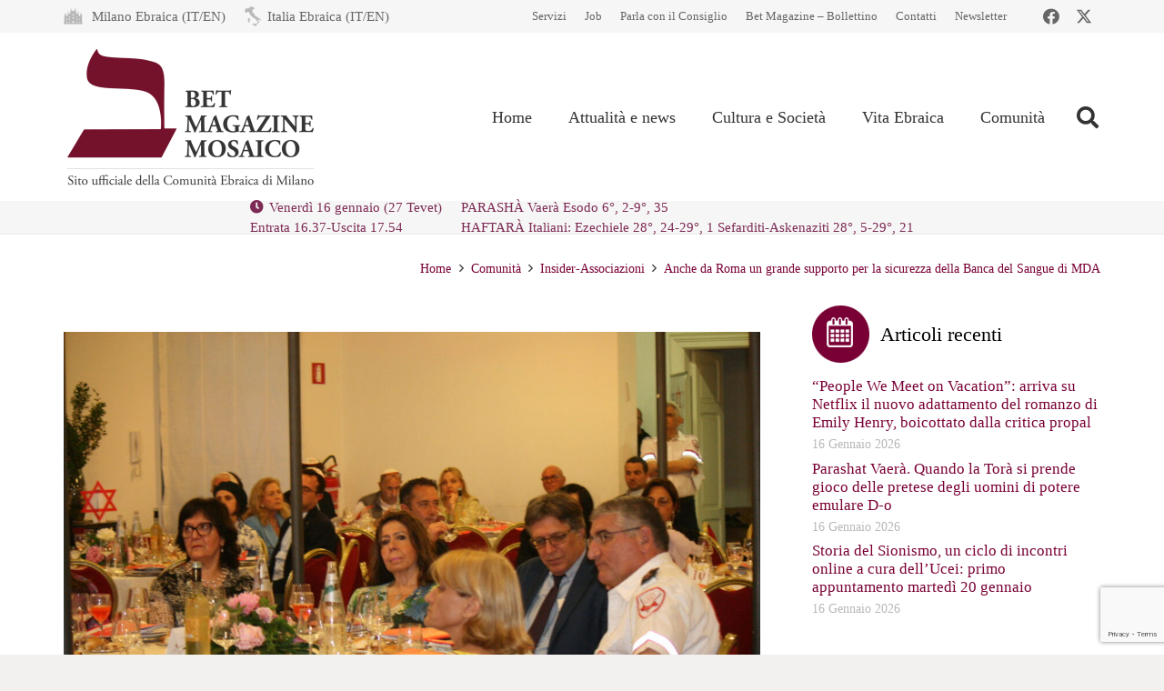

--- FILE ---
content_type: text/html; charset=utf-8
request_url: https://www.google.com/recaptcha/api2/anchor?ar=1&k=6LfYX8cUAAAAALOBOv84vkkasMl-vynBKHhL749Q&co=aHR0cHM6Ly93d3cubW9zYWljby1jZW0uaXQ6NDQz&hl=en&v=PoyoqOPhxBO7pBk68S4YbpHZ&size=invisible&anchor-ms=20000&execute-ms=30000&cb=trl1n337pb1r
body_size: 48950
content:
<!DOCTYPE HTML><html dir="ltr" lang="en"><head><meta http-equiv="Content-Type" content="text/html; charset=UTF-8">
<meta http-equiv="X-UA-Compatible" content="IE=edge">
<title>reCAPTCHA</title>
<style type="text/css">
/* cyrillic-ext */
@font-face {
  font-family: 'Roboto';
  font-style: normal;
  font-weight: 400;
  font-stretch: 100%;
  src: url(//fonts.gstatic.com/s/roboto/v48/KFO7CnqEu92Fr1ME7kSn66aGLdTylUAMa3GUBHMdazTgWw.woff2) format('woff2');
  unicode-range: U+0460-052F, U+1C80-1C8A, U+20B4, U+2DE0-2DFF, U+A640-A69F, U+FE2E-FE2F;
}
/* cyrillic */
@font-face {
  font-family: 'Roboto';
  font-style: normal;
  font-weight: 400;
  font-stretch: 100%;
  src: url(//fonts.gstatic.com/s/roboto/v48/KFO7CnqEu92Fr1ME7kSn66aGLdTylUAMa3iUBHMdazTgWw.woff2) format('woff2');
  unicode-range: U+0301, U+0400-045F, U+0490-0491, U+04B0-04B1, U+2116;
}
/* greek-ext */
@font-face {
  font-family: 'Roboto';
  font-style: normal;
  font-weight: 400;
  font-stretch: 100%;
  src: url(//fonts.gstatic.com/s/roboto/v48/KFO7CnqEu92Fr1ME7kSn66aGLdTylUAMa3CUBHMdazTgWw.woff2) format('woff2');
  unicode-range: U+1F00-1FFF;
}
/* greek */
@font-face {
  font-family: 'Roboto';
  font-style: normal;
  font-weight: 400;
  font-stretch: 100%;
  src: url(//fonts.gstatic.com/s/roboto/v48/KFO7CnqEu92Fr1ME7kSn66aGLdTylUAMa3-UBHMdazTgWw.woff2) format('woff2');
  unicode-range: U+0370-0377, U+037A-037F, U+0384-038A, U+038C, U+038E-03A1, U+03A3-03FF;
}
/* math */
@font-face {
  font-family: 'Roboto';
  font-style: normal;
  font-weight: 400;
  font-stretch: 100%;
  src: url(//fonts.gstatic.com/s/roboto/v48/KFO7CnqEu92Fr1ME7kSn66aGLdTylUAMawCUBHMdazTgWw.woff2) format('woff2');
  unicode-range: U+0302-0303, U+0305, U+0307-0308, U+0310, U+0312, U+0315, U+031A, U+0326-0327, U+032C, U+032F-0330, U+0332-0333, U+0338, U+033A, U+0346, U+034D, U+0391-03A1, U+03A3-03A9, U+03B1-03C9, U+03D1, U+03D5-03D6, U+03F0-03F1, U+03F4-03F5, U+2016-2017, U+2034-2038, U+203C, U+2040, U+2043, U+2047, U+2050, U+2057, U+205F, U+2070-2071, U+2074-208E, U+2090-209C, U+20D0-20DC, U+20E1, U+20E5-20EF, U+2100-2112, U+2114-2115, U+2117-2121, U+2123-214F, U+2190, U+2192, U+2194-21AE, U+21B0-21E5, U+21F1-21F2, U+21F4-2211, U+2213-2214, U+2216-22FF, U+2308-230B, U+2310, U+2319, U+231C-2321, U+2336-237A, U+237C, U+2395, U+239B-23B7, U+23D0, U+23DC-23E1, U+2474-2475, U+25AF, U+25B3, U+25B7, U+25BD, U+25C1, U+25CA, U+25CC, U+25FB, U+266D-266F, U+27C0-27FF, U+2900-2AFF, U+2B0E-2B11, U+2B30-2B4C, U+2BFE, U+3030, U+FF5B, U+FF5D, U+1D400-1D7FF, U+1EE00-1EEFF;
}
/* symbols */
@font-face {
  font-family: 'Roboto';
  font-style: normal;
  font-weight: 400;
  font-stretch: 100%;
  src: url(//fonts.gstatic.com/s/roboto/v48/KFO7CnqEu92Fr1ME7kSn66aGLdTylUAMaxKUBHMdazTgWw.woff2) format('woff2');
  unicode-range: U+0001-000C, U+000E-001F, U+007F-009F, U+20DD-20E0, U+20E2-20E4, U+2150-218F, U+2190, U+2192, U+2194-2199, U+21AF, U+21E6-21F0, U+21F3, U+2218-2219, U+2299, U+22C4-22C6, U+2300-243F, U+2440-244A, U+2460-24FF, U+25A0-27BF, U+2800-28FF, U+2921-2922, U+2981, U+29BF, U+29EB, U+2B00-2BFF, U+4DC0-4DFF, U+FFF9-FFFB, U+10140-1018E, U+10190-1019C, U+101A0, U+101D0-101FD, U+102E0-102FB, U+10E60-10E7E, U+1D2C0-1D2D3, U+1D2E0-1D37F, U+1F000-1F0FF, U+1F100-1F1AD, U+1F1E6-1F1FF, U+1F30D-1F30F, U+1F315, U+1F31C, U+1F31E, U+1F320-1F32C, U+1F336, U+1F378, U+1F37D, U+1F382, U+1F393-1F39F, U+1F3A7-1F3A8, U+1F3AC-1F3AF, U+1F3C2, U+1F3C4-1F3C6, U+1F3CA-1F3CE, U+1F3D4-1F3E0, U+1F3ED, U+1F3F1-1F3F3, U+1F3F5-1F3F7, U+1F408, U+1F415, U+1F41F, U+1F426, U+1F43F, U+1F441-1F442, U+1F444, U+1F446-1F449, U+1F44C-1F44E, U+1F453, U+1F46A, U+1F47D, U+1F4A3, U+1F4B0, U+1F4B3, U+1F4B9, U+1F4BB, U+1F4BF, U+1F4C8-1F4CB, U+1F4D6, U+1F4DA, U+1F4DF, U+1F4E3-1F4E6, U+1F4EA-1F4ED, U+1F4F7, U+1F4F9-1F4FB, U+1F4FD-1F4FE, U+1F503, U+1F507-1F50B, U+1F50D, U+1F512-1F513, U+1F53E-1F54A, U+1F54F-1F5FA, U+1F610, U+1F650-1F67F, U+1F687, U+1F68D, U+1F691, U+1F694, U+1F698, U+1F6AD, U+1F6B2, U+1F6B9-1F6BA, U+1F6BC, U+1F6C6-1F6CF, U+1F6D3-1F6D7, U+1F6E0-1F6EA, U+1F6F0-1F6F3, U+1F6F7-1F6FC, U+1F700-1F7FF, U+1F800-1F80B, U+1F810-1F847, U+1F850-1F859, U+1F860-1F887, U+1F890-1F8AD, U+1F8B0-1F8BB, U+1F8C0-1F8C1, U+1F900-1F90B, U+1F93B, U+1F946, U+1F984, U+1F996, U+1F9E9, U+1FA00-1FA6F, U+1FA70-1FA7C, U+1FA80-1FA89, U+1FA8F-1FAC6, U+1FACE-1FADC, U+1FADF-1FAE9, U+1FAF0-1FAF8, U+1FB00-1FBFF;
}
/* vietnamese */
@font-face {
  font-family: 'Roboto';
  font-style: normal;
  font-weight: 400;
  font-stretch: 100%;
  src: url(//fonts.gstatic.com/s/roboto/v48/KFO7CnqEu92Fr1ME7kSn66aGLdTylUAMa3OUBHMdazTgWw.woff2) format('woff2');
  unicode-range: U+0102-0103, U+0110-0111, U+0128-0129, U+0168-0169, U+01A0-01A1, U+01AF-01B0, U+0300-0301, U+0303-0304, U+0308-0309, U+0323, U+0329, U+1EA0-1EF9, U+20AB;
}
/* latin-ext */
@font-face {
  font-family: 'Roboto';
  font-style: normal;
  font-weight: 400;
  font-stretch: 100%;
  src: url(//fonts.gstatic.com/s/roboto/v48/KFO7CnqEu92Fr1ME7kSn66aGLdTylUAMa3KUBHMdazTgWw.woff2) format('woff2');
  unicode-range: U+0100-02BA, U+02BD-02C5, U+02C7-02CC, U+02CE-02D7, U+02DD-02FF, U+0304, U+0308, U+0329, U+1D00-1DBF, U+1E00-1E9F, U+1EF2-1EFF, U+2020, U+20A0-20AB, U+20AD-20C0, U+2113, U+2C60-2C7F, U+A720-A7FF;
}
/* latin */
@font-face {
  font-family: 'Roboto';
  font-style: normal;
  font-weight: 400;
  font-stretch: 100%;
  src: url(//fonts.gstatic.com/s/roboto/v48/KFO7CnqEu92Fr1ME7kSn66aGLdTylUAMa3yUBHMdazQ.woff2) format('woff2');
  unicode-range: U+0000-00FF, U+0131, U+0152-0153, U+02BB-02BC, U+02C6, U+02DA, U+02DC, U+0304, U+0308, U+0329, U+2000-206F, U+20AC, U+2122, U+2191, U+2193, U+2212, U+2215, U+FEFF, U+FFFD;
}
/* cyrillic-ext */
@font-face {
  font-family: 'Roboto';
  font-style: normal;
  font-weight: 500;
  font-stretch: 100%;
  src: url(//fonts.gstatic.com/s/roboto/v48/KFO7CnqEu92Fr1ME7kSn66aGLdTylUAMa3GUBHMdazTgWw.woff2) format('woff2');
  unicode-range: U+0460-052F, U+1C80-1C8A, U+20B4, U+2DE0-2DFF, U+A640-A69F, U+FE2E-FE2F;
}
/* cyrillic */
@font-face {
  font-family: 'Roboto';
  font-style: normal;
  font-weight: 500;
  font-stretch: 100%;
  src: url(//fonts.gstatic.com/s/roboto/v48/KFO7CnqEu92Fr1ME7kSn66aGLdTylUAMa3iUBHMdazTgWw.woff2) format('woff2');
  unicode-range: U+0301, U+0400-045F, U+0490-0491, U+04B0-04B1, U+2116;
}
/* greek-ext */
@font-face {
  font-family: 'Roboto';
  font-style: normal;
  font-weight: 500;
  font-stretch: 100%;
  src: url(//fonts.gstatic.com/s/roboto/v48/KFO7CnqEu92Fr1ME7kSn66aGLdTylUAMa3CUBHMdazTgWw.woff2) format('woff2');
  unicode-range: U+1F00-1FFF;
}
/* greek */
@font-face {
  font-family: 'Roboto';
  font-style: normal;
  font-weight: 500;
  font-stretch: 100%;
  src: url(//fonts.gstatic.com/s/roboto/v48/KFO7CnqEu92Fr1ME7kSn66aGLdTylUAMa3-UBHMdazTgWw.woff2) format('woff2');
  unicode-range: U+0370-0377, U+037A-037F, U+0384-038A, U+038C, U+038E-03A1, U+03A3-03FF;
}
/* math */
@font-face {
  font-family: 'Roboto';
  font-style: normal;
  font-weight: 500;
  font-stretch: 100%;
  src: url(//fonts.gstatic.com/s/roboto/v48/KFO7CnqEu92Fr1ME7kSn66aGLdTylUAMawCUBHMdazTgWw.woff2) format('woff2');
  unicode-range: U+0302-0303, U+0305, U+0307-0308, U+0310, U+0312, U+0315, U+031A, U+0326-0327, U+032C, U+032F-0330, U+0332-0333, U+0338, U+033A, U+0346, U+034D, U+0391-03A1, U+03A3-03A9, U+03B1-03C9, U+03D1, U+03D5-03D6, U+03F0-03F1, U+03F4-03F5, U+2016-2017, U+2034-2038, U+203C, U+2040, U+2043, U+2047, U+2050, U+2057, U+205F, U+2070-2071, U+2074-208E, U+2090-209C, U+20D0-20DC, U+20E1, U+20E5-20EF, U+2100-2112, U+2114-2115, U+2117-2121, U+2123-214F, U+2190, U+2192, U+2194-21AE, U+21B0-21E5, U+21F1-21F2, U+21F4-2211, U+2213-2214, U+2216-22FF, U+2308-230B, U+2310, U+2319, U+231C-2321, U+2336-237A, U+237C, U+2395, U+239B-23B7, U+23D0, U+23DC-23E1, U+2474-2475, U+25AF, U+25B3, U+25B7, U+25BD, U+25C1, U+25CA, U+25CC, U+25FB, U+266D-266F, U+27C0-27FF, U+2900-2AFF, U+2B0E-2B11, U+2B30-2B4C, U+2BFE, U+3030, U+FF5B, U+FF5D, U+1D400-1D7FF, U+1EE00-1EEFF;
}
/* symbols */
@font-face {
  font-family: 'Roboto';
  font-style: normal;
  font-weight: 500;
  font-stretch: 100%;
  src: url(//fonts.gstatic.com/s/roboto/v48/KFO7CnqEu92Fr1ME7kSn66aGLdTylUAMaxKUBHMdazTgWw.woff2) format('woff2');
  unicode-range: U+0001-000C, U+000E-001F, U+007F-009F, U+20DD-20E0, U+20E2-20E4, U+2150-218F, U+2190, U+2192, U+2194-2199, U+21AF, U+21E6-21F0, U+21F3, U+2218-2219, U+2299, U+22C4-22C6, U+2300-243F, U+2440-244A, U+2460-24FF, U+25A0-27BF, U+2800-28FF, U+2921-2922, U+2981, U+29BF, U+29EB, U+2B00-2BFF, U+4DC0-4DFF, U+FFF9-FFFB, U+10140-1018E, U+10190-1019C, U+101A0, U+101D0-101FD, U+102E0-102FB, U+10E60-10E7E, U+1D2C0-1D2D3, U+1D2E0-1D37F, U+1F000-1F0FF, U+1F100-1F1AD, U+1F1E6-1F1FF, U+1F30D-1F30F, U+1F315, U+1F31C, U+1F31E, U+1F320-1F32C, U+1F336, U+1F378, U+1F37D, U+1F382, U+1F393-1F39F, U+1F3A7-1F3A8, U+1F3AC-1F3AF, U+1F3C2, U+1F3C4-1F3C6, U+1F3CA-1F3CE, U+1F3D4-1F3E0, U+1F3ED, U+1F3F1-1F3F3, U+1F3F5-1F3F7, U+1F408, U+1F415, U+1F41F, U+1F426, U+1F43F, U+1F441-1F442, U+1F444, U+1F446-1F449, U+1F44C-1F44E, U+1F453, U+1F46A, U+1F47D, U+1F4A3, U+1F4B0, U+1F4B3, U+1F4B9, U+1F4BB, U+1F4BF, U+1F4C8-1F4CB, U+1F4D6, U+1F4DA, U+1F4DF, U+1F4E3-1F4E6, U+1F4EA-1F4ED, U+1F4F7, U+1F4F9-1F4FB, U+1F4FD-1F4FE, U+1F503, U+1F507-1F50B, U+1F50D, U+1F512-1F513, U+1F53E-1F54A, U+1F54F-1F5FA, U+1F610, U+1F650-1F67F, U+1F687, U+1F68D, U+1F691, U+1F694, U+1F698, U+1F6AD, U+1F6B2, U+1F6B9-1F6BA, U+1F6BC, U+1F6C6-1F6CF, U+1F6D3-1F6D7, U+1F6E0-1F6EA, U+1F6F0-1F6F3, U+1F6F7-1F6FC, U+1F700-1F7FF, U+1F800-1F80B, U+1F810-1F847, U+1F850-1F859, U+1F860-1F887, U+1F890-1F8AD, U+1F8B0-1F8BB, U+1F8C0-1F8C1, U+1F900-1F90B, U+1F93B, U+1F946, U+1F984, U+1F996, U+1F9E9, U+1FA00-1FA6F, U+1FA70-1FA7C, U+1FA80-1FA89, U+1FA8F-1FAC6, U+1FACE-1FADC, U+1FADF-1FAE9, U+1FAF0-1FAF8, U+1FB00-1FBFF;
}
/* vietnamese */
@font-face {
  font-family: 'Roboto';
  font-style: normal;
  font-weight: 500;
  font-stretch: 100%;
  src: url(//fonts.gstatic.com/s/roboto/v48/KFO7CnqEu92Fr1ME7kSn66aGLdTylUAMa3OUBHMdazTgWw.woff2) format('woff2');
  unicode-range: U+0102-0103, U+0110-0111, U+0128-0129, U+0168-0169, U+01A0-01A1, U+01AF-01B0, U+0300-0301, U+0303-0304, U+0308-0309, U+0323, U+0329, U+1EA0-1EF9, U+20AB;
}
/* latin-ext */
@font-face {
  font-family: 'Roboto';
  font-style: normal;
  font-weight: 500;
  font-stretch: 100%;
  src: url(//fonts.gstatic.com/s/roboto/v48/KFO7CnqEu92Fr1ME7kSn66aGLdTylUAMa3KUBHMdazTgWw.woff2) format('woff2');
  unicode-range: U+0100-02BA, U+02BD-02C5, U+02C7-02CC, U+02CE-02D7, U+02DD-02FF, U+0304, U+0308, U+0329, U+1D00-1DBF, U+1E00-1E9F, U+1EF2-1EFF, U+2020, U+20A0-20AB, U+20AD-20C0, U+2113, U+2C60-2C7F, U+A720-A7FF;
}
/* latin */
@font-face {
  font-family: 'Roboto';
  font-style: normal;
  font-weight: 500;
  font-stretch: 100%;
  src: url(//fonts.gstatic.com/s/roboto/v48/KFO7CnqEu92Fr1ME7kSn66aGLdTylUAMa3yUBHMdazQ.woff2) format('woff2');
  unicode-range: U+0000-00FF, U+0131, U+0152-0153, U+02BB-02BC, U+02C6, U+02DA, U+02DC, U+0304, U+0308, U+0329, U+2000-206F, U+20AC, U+2122, U+2191, U+2193, U+2212, U+2215, U+FEFF, U+FFFD;
}
/* cyrillic-ext */
@font-face {
  font-family: 'Roboto';
  font-style: normal;
  font-weight: 900;
  font-stretch: 100%;
  src: url(//fonts.gstatic.com/s/roboto/v48/KFO7CnqEu92Fr1ME7kSn66aGLdTylUAMa3GUBHMdazTgWw.woff2) format('woff2');
  unicode-range: U+0460-052F, U+1C80-1C8A, U+20B4, U+2DE0-2DFF, U+A640-A69F, U+FE2E-FE2F;
}
/* cyrillic */
@font-face {
  font-family: 'Roboto';
  font-style: normal;
  font-weight: 900;
  font-stretch: 100%;
  src: url(//fonts.gstatic.com/s/roboto/v48/KFO7CnqEu92Fr1ME7kSn66aGLdTylUAMa3iUBHMdazTgWw.woff2) format('woff2');
  unicode-range: U+0301, U+0400-045F, U+0490-0491, U+04B0-04B1, U+2116;
}
/* greek-ext */
@font-face {
  font-family: 'Roboto';
  font-style: normal;
  font-weight: 900;
  font-stretch: 100%;
  src: url(//fonts.gstatic.com/s/roboto/v48/KFO7CnqEu92Fr1ME7kSn66aGLdTylUAMa3CUBHMdazTgWw.woff2) format('woff2');
  unicode-range: U+1F00-1FFF;
}
/* greek */
@font-face {
  font-family: 'Roboto';
  font-style: normal;
  font-weight: 900;
  font-stretch: 100%;
  src: url(//fonts.gstatic.com/s/roboto/v48/KFO7CnqEu92Fr1ME7kSn66aGLdTylUAMa3-UBHMdazTgWw.woff2) format('woff2');
  unicode-range: U+0370-0377, U+037A-037F, U+0384-038A, U+038C, U+038E-03A1, U+03A3-03FF;
}
/* math */
@font-face {
  font-family: 'Roboto';
  font-style: normal;
  font-weight: 900;
  font-stretch: 100%;
  src: url(//fonts.gstatic.com/s/roboto/v48/KFO7CnqEu92Fr1ME7kSn66aGLdTylUAMawCUBHMdazTgWw.woff2) format('woff2');
  unicode-range: U+0302-0303, U+0305, U+0307-0308, U+0310, U+0312, U+0315, U+031A, U+0326-0327, U+032C, U+032F-0330, U+0332-0333, U+0338, U+033A, U+0346, U+034D, U+0391-03A1, U+03A3-03A9, U+03B1-03C9, U+03D1, U+03D5-03D6, U+03F0-03F1, U+03F4-03F5, U+2016-2017, U+2034-2038, U+203C, U+2040, U+2043, U+2047, U+2050, U+2057, U+205F, U+2070-2071, U+2074-208E, U+2090-209C, U+20D0-20DC, U+20E1, U+20E5-20EF, U+2100-2112, U+2114-2115, U+2117-2121, U+2123-214F, U+2190, U+2192, U+2194-21AE, U+21B0-21E5, U+21F1-21F2, U+21F4-2211, U+2213-2214, U+2216-22FF, U+2308-230B, U+2310, U+2319, U+231C-2321, U+2336-237A, U+237C, U+2395, U+239B-23B7, U+23D0, U+23DC-23E1, U+2474-2475, U+25AF, U+25B3, U+25B7, U+25BD, U+25C1, U+25CA, U+25CC, U+25FB, U+266D-266F, U+27C0-27FF, U+2900-2AFF, U+2B0E-2B11, U+2B30-2B4C, U+2BFE, U+3030, U+FF5B, U+FF5D, U+1D400-1D7FF, U+1EE00-1EEFF;
}
/* symbols */
@font-face {
  font-family: 'Roboto';
  font-style: normal;
  font-weight: 900;
  font-stretch: 100%;
  src: url(//fonts.gstatic.com/s/roboto/v48/KFO7CnqEu92Fr1ME7kSn66aGLdTylUAMaxKUBHMdazTgWw.woff2) format('woff2');
  unicode-range: U+0001-000C, U+000E-001F, U+007F-009F, U+20DD-20E0, U+20E2-20E4, U+2150-218F, U+2190, U+2192, U+2194-2199, U+21AF, U+21E6-21F0, U+21F3, U+2218-2219, U+2299, U+22C4-22C6, U+2300-243F, U+2440-244A, U+2460-24FF, U+25A0-27BF, U+2800-28FF, U+2921-2922, U+2981, U+29BF, U+29EB, U+2B00-2BFF, U+4DC0-4DFF, U+FFF9-FFFB, U+10140-1018E, U+10190-1019C, U+101A0, U+101D0-101FD, U+102E0-102FB, U+10E60-10E7E, U+1D2C0-1D2D3, U+1D2E0-1D37F, U+1F000-1F0FF, U+1F100-1F1AD, U+1F1E6-1F1FF, U+1F30D-1F30F, U+1F315, U+1F31C, U+1F31E, U+1F320-1F32C, U+1F336, U+1F378, U+1F37D, U+1F382, U+1F393-1F39F, U+1F3A7-1F3A8, U+1F3AC-1F3AF, U+1F3C2, U+1F3C4-1F3C6, U+1F3CA-1F3CE, U+1F3D4-1F3E0, U+1F3ED, U+1F3F1-1F3F3, U+1F3F5-1F3F7, U+1F408, U+1F415, U+1F41F, U+1F426, U+1F43F, U+1F441-1F442, U+1F444, U+1F446-1F449, U+1F44C-1F44E, U+1F453, U+1F46A, U+1F47D, U+1F4A3, U+1F4B0, U+1F4B3, U+1F4B9, U+1F4BB, U+1F4BF, U+1F4C8-1F4CB, U+1F4D6, U+1F4DA, U+1F4DF, U+1F4E3-1F4E6, U+1F4EA-1F4ED, U+1F4F7, U+1F4F9-1F4FB, U+1F4FD-1F4FE, U+1F503, U+1F507-1F50B, U+1F50D, U+1F512-1F513, U+1F53E-1F54A, U+1F54F-1F5FA, U+1F610, U+1F650-1F67F, U+1F687, U+1F68D, U+1F691, U+1F694, U+1F698, U+1F6AD, U+1F6B2, U+1F6B9-1F6BA, U+1F6BC, U+1F6C6-1F6CF, U+1F6D3-1F6D7, U+1F6E0-1F6EA, U+1F6F0-1F6F3, U+1F6F7-1F6FC, U+1F700-1F7FF, U+1F800-1F80B, U+1F810-1F847, U+1F850-1F859, U+1F860-1F887, U+1F890-1F8AD, U+1F8B0-1F8BB, U+1F8C0-1F8C1, U+1F900-1F90B, U+1F93B, U+1F946, U+1F984, U+1F996, U+1F9E9, U+1FA00-1FA6F, U+1FA70-1FA7C, U+1FA80-1FA89, U+1FA8F-1FAC6, U+1FACE-1FADC, U+1FADF-1FAE9, U+1FAF0-1FAF8, U+1FB00-1FBFF;
}
/* vietnamese */
@font-face {
  font-family: 'Roboto';
  font-style: normal;
  font-weight: 900;
  font-stretch: 100%;
  src: url(//fonts.gstatic.com/s/roboto/v48/KFO7CnqEu92Fr1ME7kSn66aGLdTylUAMa3OUBHMdazTgWw.woff2) format('woff2');
  unicode-range: U+0102-0103, U+0110-0111, U+0128-0129, U+0168-0169, U+01A0-01A1, U+01AF-01B0, U+0300-0301, U+0303-0304, U+0308-0309, U+0323, U+0329, U+1EA0-1EF9, U+20AB;
}
/* latin-ext */
@font-face {
  font-family: 'Roboto';
  font-style: normal;
  font-weight: 900;
  font-stretch: 100%;
  src: url(//fonts.gstatic.com/s/roboto/v48/KFO7CnqEu92Fr1ME7kSn66aGLdTylUAMa3KUBHMdazTgWw.woff2) format('woff2');
  unicode-range: U+0100-02BA, U+02BD-02C5, U+02C7-02CC, U+02CE-02D7, U+02DD-02FF, U+0304, U+0308, U+0329, U+1D00-1DBF, U+1E00-1E9F, U+1EF2-1EFF, U+2020, U+20A0-20AB, U+20AD-20C0, U+2113, U+2C60-2C7F, U+A720-A7FF;
}
/* latin */
@font-face {
  font-family: 'Roboto';
  font-style: normal;
  font-weight: 900;
  font-stretch: 100%;
  src: url(//fonts.gstatic.com/s/roboto/v48/KFO7CnqEu92Fr1ME7kSn66aGLdTylUAMa3yUBHMdazQ.woff2) format('woff2');
  unicode-range: U+0000-00FF, U+0131, U+0152-0153, U+02BB-02BC, U+02C6, U+02DA, U+02DC, U+0304, U+0308, U+0329, U+2000-206F, U+20AC, U+2122, U+2191, U+2193, U+2212, U+2215, U+FEFF, U+FFFD;
}

</style>
<link rel="stylesheet" type="text/css" href="https://www.gstatic.com/recaptcha/releases/PoyoqOPhxBO7pBk68S4YbpHZ/styles__ltr.css">
<script nonce="oafdCMZefQg6H1tYYlHmvw" type="text/javascript">window['__recaptcha_api'] = 'https://www.google.com/recaptcha/api2/';</script>
<script type="text/javascript" src="https://www.gstatic.com/recaptcha/releases/PoyoqOPhxBO7pBk68S4YbpHZ/recaptcha__en.js" nonce="oafdCMZefQg6H1tYYlHmvw">
      
    </script></head>
<body><div id="rc-anchor-alert" class="rc-anchor-alert"></div>
<input type="hidden" id="recaptcha-token" value="[base64]">
<script type="text/javascript" nonce="oafdCMZefQg6H1tYYlHmvw">
      recaptcha.anchor.Main.init("[\x22ainput\x22,[\x22bgdata\x22,\x22\x22,\[base64]/[base64]/[base64]/KE4oMTI0LHYsdi5HKSxMWihsLHYpKTpOKDEyNCx2LGwpLFYpLHYpLFQpKSxGKDE3MSx2KX0scjc9ZnVuY3Rpb24obCl7cmV0dXJuIGx9LEM9ZnVuY3Rpb24obCxWLHYpe04odixsLFYpLFZbYWtdPTI3OTZ9LG49ZnVuY3Rpb24obCxWKXtWLlg9KChWLlg/[base64]/[base64]/[base64]/[base64]/[base64]/[base64]/[base64]/[base64]/[base64]/[base64]/[base64]\\u003d\x22,\[base64]\\u003d\x22,\x22DSPCpkMPwpbCj8KHdsKCIG7ChcKGwp48w7rDsTRLwoxoIgbCmknCgDZbwrsBwrxAw4ZHYE3CrcKgw6MfZAxsW24AblNrdsOEQxISw5Njw4/CucO9wrpyAGNgw7MHLC91wovDq8OSDVTCgW16CsKybWBoccOgw4TDmcOswp45FMKMSHYjFsK3eMOfwog3UMKbRxnCo8KdwrTDs8OwJ8O5bz7Dm8Kmw4nCsSXDscKnw4dhw4opwqvDmsKfw409LD8+UsKfw54Fw7/[base64]/[base64]/Dj8OtwrwSVQLDhhwSG8OwSsOUw4UTwrrClsObK8ORw7LDq2bDsSbCmFbCtELDhMKSBEPDuQpnGXrChsOnwofDh8Klwq/CksOdwprDkCZteCxrwqHDrxldSWoSCXEpUsOdwobClREvwp/Dnz1KwopHRMK2DsOrwqXCnMOpRgnDhMKHEVI4wr3DicOHfCMFw49YWcOqwp3DjcODwqc7w6hBw5/Cl8KrMMO0K2kYLcOkwrYjwrDCucKDTMOXwrfDunzDtsK7asKIUcK0w4Fxw4XDhRVAw5LDnsOrw4fDklHCmcOndsK6C39UMxcVZxNTw7Foc8KAIMO2w4DClcORw7PDqwrDvsKuAmLCoELCtsOzwo50Gx8awr10w6dow43CscOnw7rDu8KZX8OyE3U6w4gQwrZqwrQNw7/DscObbRzCucKnfmnChQzDswrDksO1wqLCsMOka8KyR8Omw78pP8OpC8KAw4MdbmbDo27Dn8Ojw53DvUgCN8KVw4YGQ0QpXzMSw6HCq1jCgkgwPmLDg0LCj8Klw7HDhcOGw5TCi3hlwqHDsEHDocOrw6TDvnVKw7VYIsOZw7LCl0kPwo/DtMKKw6BzwofDrk3Dpk3DuEjCsMOfwo/DhzTDlMKEQsO6WCvDicOkXcK5KWFIZsKCf8OVw5rDp8Kna8KMwpXDtcK7UcOhw6dlw4LDrcKSw7NoMlrCkMO2w7JOWMOMTkzDqcO3PxbCsAMnXcOqFl/DnQ4YJcOqCcOoVMKoBkYUZD8nw4/DkloowqU9NsOMw6PCqMOFwq5ow6NhwqrCl8OhKsOvw6pRZDrDscO/[base64]/DiMKuZjc8c8OZw77Do8KHMl8jwovDrS/DqcKtw4rCpMOSw6oTwpDDqQYuw7x4woduw6I4aSzCi8KzwqkcwpRVPEcqw54ULcO5w7zDngtBD8OSRMKnAMKOw5fDocOfP8KQB8KBw6bDvCvDmE7Cuw/DosKmwp3CqcKNBW3DhmtWIsOswoPCuEdjYBl4bU1bYsOAwoQDDANBC3hUw6kGwoMmwp1PPcKUw7s7IsOAwqU0wp3Dg8O/E2Q5CyrCkBFxw4/Do8KjG1wgwpwtFsOMw4LCiFrDsz1zwoRQN8OSBsKkCwDDmg3DusOLwonDt8KwXAQAcS1Ww64SwroVw5rDqsOdPFXCoMKIw6l0OyFYw61Ow57DhMOsw7kqEsOwwpnDnR7DrwBYKsOAwpNhJ8KOPU/[base64]/[base64]/[base64]/XCYGFRDCr8O3w6hLJDMdw7YVwq/DnMKHScO5w7sZw6DDpXnDtcKFwrLDp8ODWsOnDsO1w67CmcK4RMKeN8KjwoDDp2PDvjzCrxFNFxLCusOvwonDvGnCksO5wrQBw7LCl1Zdw7/DkDhiW8KFYCHDh1zDiX7CiBbCjsKMw48Me8KoX8OeG8KAB8OlwqjDkcKww5pvw75Dw6xeU23DmGTDuMKzQ8OTw5cpw7HDpFXDr8OdAmtoOcOEKcKXf23CqcOjAzoeEcOGwp1VTUjDglJswowkacKsFEczw6fDs1TDisOlwrFDPcO8wo/CmlYmw6NaDcO0HDLDg3nDnnsbNBnCusOCw6XDuiVffUM7YsK6wqpxwqYfw5jDq2ksGg/CikDDjsK7bRfDgMORwpIBw5A2wqg+w59IA8KQLjwAQsOAwq3DrjcQw7vCs8K1woFeW8KvCsOxw4Enwr3Chi3CtcKMwobDnMO7wpl7woLDssKnS0R1w7fCj8OAw55pCMKPaxk1wpkUUnDCk8KQw4JbAcO8VgMMwqTCjWs/[base64]/CvMOYVncNC8K0elsCwq0mP3LDlcKMwrIuaMOIwq4UwovDn8Oqw5U3w7vDtAfCqsOtwqEPw5/[base64]/DvMKaFcOIwoDDu8OkP0vDnX/CukzDoivDqQgsw5Igb8OlYMKGw5k7c8KZwp3CoMKuw5o+I3DDgMO1Nk0aKcO2Q8ONSz7Co1PCkcOGwq8UCk7DmiF7wo89SsOPLFhSwrvCqcOGLsKnwqXCjw5aCMO3T3cBc8K/dxbDu8KxbFrDlMOWwqtmTsK1w4PDuMOrEVYIRR/[base64]/CthzDhMKtJMORVcK0wrfDqnHDlQ5zwrLCm8Ohw5cHw7hRw7fCrcKPXwDDnlJcH1LDqBjCgArDqjBJJT/Ci8KeKzJUwqHCr3jDjMOnK8KxLmlVOcOjXsKWwpHCnC3Ci8KCNMOCw7zCgcKtw7BcAnrCoMK0w6VZw5nCmsOfCcKeLsK2wrXCicKvwogUZ8KzasK1C8KZwrk+w6IhXB15cy/CpcKbF0/DmMO6w79Zw4/[base64]/wr5fWw3Ch8Kaw5AfwrswScOQwpl1PcKBwrzDn3jDlEjDtsOHwolYJHwUw7dQZ8KWUUICwpkrMMKjwr7CrHo4CsKDQMOre8KlFsOWMy/Dl2rDtsKtf8KAJGpAw6VQBgjDiMKxwrYYaMK9N8KJw57DnA/CpB3DmgBBTMKwIsKWw5LDoEXDhD9NTnvDiBAiwrx9w5lYwrXCjEzDi8KeDQDDnMKMwopaDcOowrDDgGbDvcOMwplTwpdGd8KresKBL8KmOMKVHsO8LU7ClhfDnsO9wqXDoHrCiTY/w4MBOl3DrsOxw43Dv8OmdVDDgBrDssK7w6fDgmpyW8KqwqNmw5DDhRLDjcKLwqIPwoAxckXDnhI5YjbDhMO+FsOLGsKOw6zDkTEvJ8OZwogww63CgHE/XMONwr4hwq7Ch8K8w69+wpwZOz9Uw4QzEQfCssKkw5Icw6fDuxUQwrQGRTpKRwrCgUB6w6fDjcKQdcK2F8OmTVnCt8KYw6/[base64]/Ci07DtsKrwoPDngc3dkEZw6nDuMKyTncowqJdIgcKPjTDqFQ8woPCpMObDmIGGF0hw4vDvhXDnR/DkMKGw4/[base64]/BGjCicOyw6HDtwjDtcO6RMOww5vDl8Ktw4zDisKhwq3Ds28jeGI0XcKsZw7DjnPDjHlOTVU4XMOawobDi8K4ZcOvwqw/[base64]/DusOwaGjCpTIuwrxsw74/ZcKoVCM9w67CsMKUFsKcw4tfw7ZmbTsteTbDsXEzAcOOTzPDh8OXTsK2e3AtCcOsD8Kdw4fDqHfDucOgwr1vw650OmJxw6/CrAwfWcOTwq8bwrPCi8K8LWMtwoLDnGhlwq3DlT5wB1HChGjDhMOCY2l0w5bDkMOew7oAwq7DmHzCpFrCr1jDnE8nPyrCo8Kvw717LMKeHBwNw5ssw50IwpXDpQklPMONw7LDjMKtwoPDgsKQEMKJGMOALMORacKZOMKJwonCisOzRsOCYm9jwo/DrMOiA8O2bcKmTTPDnz3Ch8OKwqzDh8OWPgl3w6LDt8Ocwqlgw57ChsOjwq/DmsKZOEjCn2DCglbDlEXChsKHNXDDsnVbUMOCw7cqMsOHZ8OAw7cBw5DDqQbDjz4Tw6TCnMKLw49YBcKGfRlDLsOAKQHCtmPDkMKBYykgI8KYaApdwqhBUzLDqmssbWvCo8Ojw7EfWzvDvnbCqXTDjBAVw5EKw4fDlMKKwqrCjsKPw5jColDCicKLE0XCtMOxJsK/wrgrE8K6YsOZw6MXw4c7ARjDlArDpE0FVcKXICLCg0/DlG8JKBFWwrJewpVawoNMw43DukbCi8OOw6gXIcK+L17DlRQRwpDDpsOicl1YbsO6RcOmQWHDtcKXM3Jvw5chZsK5asKMGHx6EcOFw4jDkB1fwpg/wrjCpinCugnCrRkTQTTCoMKXwrfCn8KVbWfDgMO2VhQKHHIVw7TCisKtOMO1NC3CksOtGgpBSQYJw7s9csKXwrjCscO1woBtAMKkFlY6wq/CjR5fZ8KVwq/CoXE7CxJkw7fDmsO0NsOuwrDCmzl6PMKUGA/CsAnDoB00w4cqTMOTZsOAwrrCtWLDog85FcO0wq85fcO/w6XDicKVwqB8dWAMwo/CjcKWYA0ocTHCkjQPT8KbacOZIHVrw4jDhUfDgcKee8ONWsKZZsKKFsKaOMK0wp9Lwpg4OR7ClFgqJj7CkSDDhlJSwpcOMnMwBABZPTPCiMOOYsOBJsOCw5rDmQ/DuD/DrsO4w5rDpXJqwpPCpMOPw7tdP8KEdsOywobCiDLCshbDpz8QR8KSbVbCui1wH8Kqw5s3w5xjTMOrTjMgw5TCtyZ3XF8Fw53DtMOEBx/CkcKMwrbCjsOcwpAGO2M+wonCusK+woJHIcOXwr3CtMOBOcO4w6vClcK+woXCimcIBsKiwqBXw4dqH8KYw57DhcK+MTfDhcOCUSDCo8KsPG3CjcO6wp3DsW3DlALDt8O6wpxgw6/CkcOWdmLClRrCjmPDjsOZw7zDiwvDgncIw6AlIsOkRMOKw6bDvxvDiyDDvyTDthBtCnkDwrIUwqfDixh0ZsOINMO/w6lOZnEuwoAAUFLDmiHDtsO1w4bCl8KIwrkLwpdHwopScsOcwq8owrLDusKYw50YwqrCnsKYXcO/SMOjHcOIFBwNwokzw5BRBsOZwqMAUhbDgsKkHcKLZwjCpcOfwpLDiybCjsK3w7xOwpYRwrQTw7LClwMAJsKgUUdNAcK4wqJCHwMNwqDChBHDlAZPw7rDuBfDvUrCiFZaw7wjwrHDvX8JBW7DimXCjMK3w7E9w65rGMKUw6/Dl2fDpMOuwrhAw53CksK/w4bCpgzDiMKqw7E2Q8OLfA3CoMKUw551V3N4w5ULS8OBwo/[base64]/Co8Ojf2vCk8K5H3zDhMKsLQLCoC/Dpx7CqzfDgmvDsB0/wrzClMODUMK8w7YTwpphwoTCjMOVE111MzJFwrPDtsKFw7FGwrPDoGrCnR40XmXChMKbWA3Dt8KVNW/[base64]/DjGIdw4Z0Ok/DigpREEzCvcOmFsOzwp/DhUk1woYnw4MQw6LDvhMKw5nDtsOPw6RXwrjDgcKmw7YtesOKwq3DqB82c8OgOcOlAyYtw5d0bhXDmsKQWcKXw441asKCW3jCkV3CqsK5wr/CosK/[base64]/CsMKBw5g6IcOxwqbClBPCmcOCEC/DvVtHSUpQFcKiNcKlBzzDoXkFwqksT3fDlcKpwo7DkMOALTJZw6nDn2YRRjXCnsOnwqvCscOEwp3DpMKlw4fCgsOwwot8MGTCmcKTaEsMIMK/w4gAw4/ChMOOw7TDjhXDr8KAw6vDoMKkwoM5OcKbNVDCjMKMVsK8GcOBw5fDvxBDwr5UwpMIRcKUEhnClcKUw6DCnVzDpMOWwrPCo8OzShgsw47Cp8KdwovDknt+w5Bda8OVw68sIMKJwq1/wqIERnBDXwTDkTpCY1pMw6tvwrHDuMKdwojDmBFtwoZOwr5MO1Irw5PDgcO0W8OiYsKwaMKmWW0WwpNrw5HDgl/CjR/CsGcUPsKZwrxVMsObwqZWwoPDmh7DojJawr3Dg8Opwo3CrsOUOcKSwpTDjMKDw6t6W8KOKy9Ww6nDisOTwp/Dh3kVLGUgWMKZK3nCgcKvfC/Dn8KWw4fDp8Kaw6TDtMOHb8OSw6jDocKgTcKIQcKowqsjCFvCg1pKd8K6w53ClcKrAsOuBsOywqcDU3DCiSjCgQAGBFBqVgQuYgYnw7ISw4cQw7zCksKlfsOCw6bDp1ExLU0JBMOKbBHDv8KLw4jDscK9UVfCjcOyIlLCmsKdJlrDoiM7wozCjS4Ow6/Ds2lxPA3CmMKmVFNacXQgw4zDj2IXIhQQwqdUOMOhwqMrRcKNwoQNwp4tUMOfwpfDhnkbwoDDnGbCmcOeU0bDu8KdcMOOHMKtwp7CgMOXCmY3woHDszBJRsKrwrA/NzPCkhpYw7JxFUp0w5bCu3FiwoXDicOvQcKPwp/DnwjCvGl+w5bCigcvQ2NbQlfDtAYgOsO0VVjCi8OmwpgLaRVKwps/wowsEm3ClsKvc2tqGjIGwqXCrcOhFgfCrGLDiT8UUsO4RcKXwoU9w7/DgsKAw5LClcKHwp8vIsK3wrkRM8KCw7bDt0HCisOLwqbDgVVkw5bCqV7CnBHChcOqXynCsmldw43CsDogw43DnMKpw5rDhBXCoMOUw5VwwpDDmX7Cj8KQASYfw7DDoDjCusKoUcOdb8OTahrCpXMyfcKubsK2DUvCusOow7dEPGHDrh0gaMKjw4/DucOEGcK9NcK/bsKgw5vDuW/DuRLDoMOwfcKpwpBLwprDvg1AXV7Duz3Cknt9cVtMwqzDhGDCosOEaxfCv8K/MMOfacO/[base64]/DrcKUwrrCg13DqX7CoRrDo8KlSMKPbMKxfMOJwrbCgMOPDHfCgHtFwoU6wroZw7zCs8KZwodHw6PCtHluLUoFwqNsw5fDolzDpWMiwqrDow5iMgHDtW0Hw7fCrGvDlcK2WUNGNcODw4PCl8Kjw6IpOMKrw4LCtQ/Doj3DoF9kw75LRwEUw6p6w7MewoENScOtYwbCkMOHeCvDplXCmjzDrsKCZi4ew5PCusOsR2bDqcKBTMKIwpkYdcKGw54OX0dRciMmwpXCksOFf8Kbw6jDq8KtY8OAwrFCKcOVU0rCo03CrVvCvMK8w4/[base64]/Co8K/IwDCu8KsCsKpL8KsL3XCn8OFwpjDqVYeXg/DqcKedMO8wo0GQhDDjWp5wpvDtRTCrHzDvsO2TMOVCH7DljjCpB/[base64]/[base64]/DjSvDq0/DqS3DpF3Cs8Ogwq3CpsKow7wXw73Dj2nDmsKQGCxJwqMewqPDtMOGwpnCp8Olw5ZDwr/DlcO8MWbDrDzCngxBTMO1WMOJRmkjMyDDrXMBwqgbwoDDv2ccwq8Owo5UPRLDvsOzwpbDv8OTHMK9PMKJQ1/[base64]/w4vDisOAHcKVwp3DqgVhUXvDosKNwrzCkQPDhMOZR8OqNcOVZQvDr8OxwqzDusOmwqXCt8KAAA7DnzFdwr4IUcKmJMOKZQTCpgQkelgkw7bCkm8uCxxHUMKGBsKOwog8woZIaMKqY2/[base64]/CgEdsIxPDuFnDgcKoCMKGFA9efigJd8K+wqcEwr/CrXMAwpRwwrgUb3lrwqcGIynCpFTDhTJrwpdVw57CqMO4fcK1BxUqwqvCsMOKQT96wr0Ew4t6YTLCq8Obw54xSsO4wobDlSFfNcOnwqnDuk5xwqFtCcKcf3vClWnCpcOnw7Bmw5zCmsKPwp7CpsKQUnLDq8KQwrIkaMOHw4PDu28pwoVLOh4/[base64]/CjWY+RTrDmFnDnShQwovDtMK5YDTDngczEMOawqzDq0PDt8OfwoVPwoNjJlgAD2dOw7jCqsKlwpJPNEzDoAHDkMOAw7DDsxPDrcO6DSXDisKREcKeVMOzwojCpArCo8K1w43CsQrDq8Oww5jDrMKdw5gQw7MPb8KuURXCi8KzwqbCo1rCvsO/w4XDtAkmHsOQwqrDsBLCqH/CjMOoDE3DvkDCkcOLH0rCmUU2acKYwpHDtlAxcxbCiMKLw6c2bHwawr/[base64]/CMOowrU1JsKUwp3DrcO9wqcnZUYiYGoFwp3DkwAiPMKHcHXDtsOeS3zClSvClsOMw7ciw7PCkMO9w7Zfb8Kuwr4cwr3CumHCi8OmwosIO8OGYxLDo8OuSgFuwopKXDPDvsKkw7bDjsO4w7UFUsKIDiInw4kNwrUuw7rDongZGcO6w4/CvsODw5vCnsKZwqHDjhkewoDClMOdw7haKcK9wpdRw7bDtl3Cs8OkwojDrlsvw6plwoXClgvCusKIwqdlPMOSwozDucKnUzvCjDlvwrnCu0l3c8Ofw5A+YUDDrMKxemfCksOWacKZU8OmGcKyO1bCisOjw4bCv8KJw57CuQBZw656w7FiwoVFYcKSw6R1BkPDl8OoRk/[base64]/[base64]/DjsOLD3jChmlEHUfCvcOlwrgtw77DgRXDlMO1wq/CgsKgOlATwpdYw5t/RcK9U8KKw7bDvcOrwqfCrcKLw74kVB/[base64]/Cr8Ouw57DqcKiPcK0wrENCsOyfwxDRxrCusO1w5B/wqQowpdyZ8OmwqPCjFIZw7B5bWVKw6tJwp9DXcOaTMOIw6vCs8Ovw4tVw6LDncO6wp7DoMO5b2rCoA/Dq001SmchNEvDv8OjRsKyRMKCEsOSOcOFd8OSCMKuw5vDohByQMOAZj4fw5bCljHCtMObwonCpRfDox0Hw7gfwoPDp09Awr7Do8KKworDo3nDvE3DtybDhVQaw67CrEUfKsKlSjDDisOaJ8Kow7/[base64]/FSvDksKRw5TCk8OXw7DClcK1wowhwqA6wrZ1YR4Ww7Vowp8SwoDDsCrCiFNmOHpXwrvCiyhRw57CvcOmw5LCoV43PcK3wpYWw4vCisKtYcOSMFXDjTbCmDPDqAUmwoFhwqDDvhJ4TcORbcKNcsKTw4hvGVkUEz/DlMKyHkIcw57CllLCtUTCicOAYMKww5A1woRvwrMJw6bCkS3Cpg9ZTzgQGSfCvTLDrgfDjAVqE8OhwqZuw6nDunfCp8Kywp/[base64]/[base64]/CssOwwrnCj1fDhcOPLGwlEU5owoQ/woXDjD3Cul1Hw6tGeXHCp8KSTcOOU8KbwqTDtcK5worCmB/DuDgQw5/DqsKdwrl/ScOsMW7Cg8O4SkLDkSFNw5Jywp4yCy/Do3Baw4LCi8Kuw6Ubw50jw6HCiWJ1W8K2w44kwqN4woY8MgbDlkLDuAlIw6XCvsKAw4/[base64]/CrsOCUcOjASbDosKrQcOnw4x1w4PCrHbDncOowqHCtlfCisKzwqXCgnDDtHvCkcOgw57DnMKuL8OXCMK1w4VzJ8K3wrIKw6rCjcKvV8OTwqbDn11twpHDqBkVwptmwqTClRAywo7Dq8OTw6NUKcKTSMO+RW7CoSV9bk0FN8O2e8K8w5YEF0/[base64]/wrofOShMbsOAwrh7wofCn1UhZmTDqStFw6PDj8Osw7IqwqHCi0Q5CsOhFcOEa2N1woYrw6/[base64]/[base64]/[base64]/DsBrDhi3DvcKuZcOPcl0rw43CocK5wpQ0GFlZwrPDuH/CgcOWcsKFwoVgRzbDlBzCu0AXwp1QIAFhw7h5w7nDoMKXPzDCtR7CicKfZ13CqCLDusOHwpFiwo3DlcOEA3vDp2EuKQLDicOZwqDDh8O6wqFYfsOITsK/wqZeJhgzV8OJwrE+w7pcEHYUJikxX8Ojw4gCeV5RZ2bCp8OOGsOOwrPCjE3DgMK3ZRDCkxDDk3l/TsKyw5I3w4jCsMOHwqN3w6Biw6kxFDkwFmAoGETCsMO8SsKfRDEWBcOhw6cdd8OowotMS8KWHQBNwolWJ8OswqXCg8O7bD94w41lw4PDhzfCo8K0w6RCZznCnsKbw5bCtDFMHcKUwrLDvgnDj8Kmw7Uhw5dfHHLCo8O/w7TDln/[base64]/Cjg7DjsOfSsK9WcKKXgzDtx/Dv8Ofw7rCnEkdScO+wp/CkcO4KCjCucO1wo9ewqPDosOIT8OEw4zCqsOwwojCmMOxwoPChcOFTMKPwqzDsWlOBGPCgMOjw6LDqsOfJgIbFsO4cGxcw6Jzwr/Cj8OHwo/CqlXCplQPw7FdFsK5KcOCX8KDwrMaw6nDgkAow7tgw5nCvcKXw4Ybw5cBworDs8K4SBg4wrBxHMOvRcO9WMOiXhLDvyQvc8KuwqzCoMOiw6oiwqJCwpQ4wo0kwpUAen/[base64]/WMKjwocKwqlQd1DDkDjCo8KcwoTCqMKCw6nDu198w5bDviVZw7o4eks4dsKBWcKhFsOPwo/CisKFwr7Cv8KLLmYYw6pEL8ONwpvCpHsfUMOAR8ObbMOgwrLCpsKww7XDrE0TU8KVdcKval8gwp/DvsOAG8KuScKxQ1dBw6XCqBZ0IAgdw6vCuzzDhsK9wpLDnHHCvcOuJDvCo8O/L8K8wrXDqFhIacKYAMOGU8K+DcK/w5jCmWDCtsKWIFoOwqdeFsOOEVYXOMOuJcKkw5TCusKwwpTChMK/EMKCYU9Uw67CgsOQw75hwpvDoGrCk8OkwprCmWrClhbDsmMqw73Cgn10w5vCpC/[base64]/ChlLCkk3Ch3BqA8KEwofCoAsEwptNw6rDmlJ4LCssQQFcwqDDsQvCmMOBSDHDpMOYGUEhwo8BwoctwrI6wonCsUkpw7bCmS/CjcO6DH3CghhMwqjCuj4GOXrDu2YlcsOJNQTCoGZ2w43DmsKyw4UEUV3DjAAzEcO9JcOtwqrDiRLCpV7DkcOWf8KTw5fCucOIw7VgExLDtsKqGcKJw6tALMO1w5slw6nCisKBPMK0w6oIw7YbWMOYc0jDs8OLwoprw7DCh8Kuw5/DtcOePy3DnsKjERvDplDChG7CqMKaw6kgRsOMUHpvARNAE04yw4PCkwQqw4rDqkrDh8O8wrEcw7fCk14aPhvDiFwhC2/DtSg5w7YNAi/ClcOpwq/CuRgHw6x5w5zDtcKbwo/Ch1TCt8OEwoZdwrvCqcOBQsKeJjEew4U9NcKDY8KbbAtsScKawrfChRTDrFRxw4ZtdMKBw4vDr8Onw6FPaMOWw5DDh37DiGgIf1Ibw71XSHrCiMKNw6dJLhRGfX0hwqtEw7sCI8O3Lxdww6Edw4c1Bh/DhMOaw4Iywp7DrFFUecOmZF9rb8OOw67DjcK5C8KcHsOjYcKkwq06EFB+wpZLPU3Cih/CscKRw4I6w5kSwpk5B3LCqcK/eyY+wo7DlsKywp4vworDmMKWwopPUQE3woQqw5/Cq8K1e8OOwrAtdMKzw7lpNMOFw4QVIw3Cn0nCj3zCh8K0e8OVw6bDi2lDwpQOw5Nqw4xxw5V4wod9w6AKw6/CsAbCjGXCuBbDmQdQwp19GsKowrZVdT4HO3MEw4Vzw7Uvwq/[base64]/YsKUI8Kow4LDrcKCw6NnZxrCunrCo8KeacKQwpbDo8O3G2R+fcOEw6QbLhMDwqpdKCjDgsOdD8KZwqYuVcKqwr8Yw7HDkMOJw7nDicOpw6PDqMKaeh/[base64]/CpcKiw5Zcw4rDrcK/UMKvbgnDn8OWMnLDisOdwpfCgsOQwodcw6HDgcK3cMKRF8KaNHnCnsO1VsK7w4kvQj4dw5zDpMKcClsXJ8OVw742wpLCjMOZCsOawrYGw5IsP1JPw7MKw7ZmJW9Yw5oiwrjCp8KqwrrCisO9Lk7Di0nDgcOzwo57wq9sw5kbw74jwrl/wo/DicKgUMKcRcK3dkojw5HCnsKVwqnDucOtwqI4w6vCpcOVdTgmEMKQCsOFPW1awoTDh8O0JMOwYx8Vw6bCn0LDoHNMfsKGbRt1wp3CncKhw6jDpFRVwoJawpbDomvDmgPCicOOw53CiCF0EcKPw7nCr1PChjoXwrxYwr/DrMK/KiE8wp0fwqDCqsOVw4RFIG/[base64]/CpjnCk8KjIDTDq13CtMO7RsOCwoMcw5jDmsKJwq9tw7fDsi1QwqDCuxrCuRrDvcOnw4YKbSLCpMKbw5/CmE/[base64]/CgHVUw61qUEsdwo5xwoAyKkMpW8K3cMOgwpbDosOvJ1TCuWtBRB/CkzbCo1XCpcK0T8KWS2fDjgBFM8KtwpfDnMKXw4E3UEI5wpQFWS7CrEBSwrtaw5hvwqDCnVvDiMOowoLDigPDmV5swrPDosK/UMO/EGbDm8KFw4s7wq/[base64]/[base64]/[base64]/w4FUaUHDiG4+w7JzR8OtwrTCuHcDwrpMBsOEwo5Bw4d2eR8Swq0fJURdBWLCmsOLw6c2w4zCsFVlAsKsWsKUwqR4Hx/[base64]/wpQBw4TDncKaMcK7w4bDtVc7a2/CmsOZw69yw5Jkwp8ewqrClQYTWSlmAUVUfcO9AcOjY8KmwoLCqcK4acODw55vwop8w5EpNQfDqAk/XyPCrAnCsMKBw5bCgG9VcsO8w6bCicK8RcOvw6fCgmR5w7LCq2wHw6RNMcK7T2rCnHhEYMODJ8OGJsK4wq4BwqcNLcOAw4/[base64]/DogjDvsO0w5jDl00Vw75Fw5TDqcK3DkkDBsOnGcKua8O9wrR5w7YNHybDgnEZXsK0wrIHwp/[base64]/CtElywrXCvC7Cm2Y2wqsHwqrDm8O5wrvClQoCQ8OPRsKmTiNVbB7DoQjCkMKLwpXCp29jwoPCkMKqH8K5asOQH8KVw6rCij/DlMKZw4l3w7I0wp/CuCfCiAUaLcOyw4HCm8KAwqovRMOsw7vCv8K1L0jDih/DrH/Dhk0zK0LDjcOLw5JeJj7CnE5lFwN5woFywqjDtThuMMOQw5wgUsKESgAyw5VzYsK2w7MgwrxGNUVASsO0wqpPZh3DgsK/CMKPw5YiGMK+wpYPaUrDglzCjh/DhgrDmTV9w6IzHcOUwpcmw6cTQG3CqsO/WMK6w7LDl0XDsgVvw7DDtk7Dn37CpMOnw4bCrzIcV0XDsMORwpdmwpRhV8OEbELCpMKPw7fDtTM/XXzDm8OXwq0uAkLDssK5wqtywqvDhsKLJGsnc8Kew5Z9wpDDg8OmOsKow73CocKvw6JtcFo1wrHCvybDmcKYwoHCh8KPaMOTw6/Cng1xw7jCj0UDwoXCvS4qwrEvwqjDtFsOwpwXw4LCjMODVHvDixvChjPChi4Aw6bDlEbCvRzDhRjDpMK1w4/CqAVIfcOfw4zDny9Vw7XDnQPClQvDjcKaXMKUf1XChMOhw5HDjlnCqD8DwrQawr7Dg8OqVcOcfsOfKMOJwox/wqxwwqUFwoAIw67Dq0XDr8KDwqLDkMKJw7rCm8Ktw7ZiCXbDg3FAwq0YEcKCw69rS8O8PzZWw71IwoUwwobCnkjDhgnCmW7DhFZHbgRKaMKvQzjDgMO+w7tQc8OTRsOLwofCij/[base64]/GcOmasOvw447wq3Cimtsw50Cw7BFTcOAw7TClMONW3fCm8KUwr9FNMOYwpLCqMKXVMKBwog5MDrDu0Ylw5/CjDrDl8OZFcOEMwZmw6LChxNjwq1+eMKtMVLDicKow7M5wr7Cs8KxfMOGw5wXH8KOPsO/w5kUwp5cw7rCn8OYwqQgw4/CssKJwrfDpsK2GMOhw4goTkhUdcKmRlrCkWzCvwLDhsK+fQ0CwqRnw5USw5LClgxvw6HCocOiwosYAMO/wp/[base64]/DqsOrwodOwp3DpGI1wonCkwV0O8KETsKFSl7CgG3DosKsHMKFwrnDg8OpAcKnFMKiNBs7w5tzwrjCggRkX8OFwoMwwq/CjMKUEA7DjsO8wrx4N1jCpyRbwobDlU/[base64]/w4lawro2wqTDqcOMwoAxGR5Hwoh+P8KVwpTCsmU9ZAJtw7keLHTCs8KNwopEwrYywqrDs8Kow5s2wpVFw4fDjcKBw7/CkUzDvcK6VgJqBAJ0wolawphvXcOIwrrDqVoCHRXDmcKIwphAwrI3asKXw6t3ZG/CngFfwpwhwpXCugXDnjpzw63DsGrCkRXCqcODwq4KNB4kw51wNMKHZ8KYwrDCr0DCtUrCoCnDksKvw5/[base64]/CqSrDr3LCoMKsw4o7wpDDjDrDsnppacKaw4Jxwp/CjMOrw4XCj03CkMKIw61VGhbCu8Opw5rCnF/DucOJwrDDiTnCt8KrdMOQUkAQH2TDvxnCncKbWMOFGMKvYkNJXzkmw6odw73CjcKob8OvAcKuw6l8dw5ewqd6NRrDphZ9anbCpBXCisKhwpfDicK/[base64]/CuDkwazp1LWXCrx98LsOCw5A/[base64]/w7JEMV3DqMOdw6ZyKWNBIMKcw4NLJMKuw4JrEXh7JQLDp0F7BMOxw7Z6woDCoiTCrsOnwqI6VcK6XVBPAWhzwo3DhsOZecKaw6/DimRlR33DnDQYwoAzw6nCi10dchpew5zCrB83KCAZCMKgP8OXwoZmwpPDiA3CpUZVw5rDrw4Ew5XCqxAcO8O3wr5fw4/[base64]/CpcKODsOSfA9lIcOuOsKPJ3jDnB9ewpA2woFnfsK/w6vCk8Knw5/[base64]/wrzCs39bwr/Cs8KSZBdHbEoAOBsEw5/DscOGwppVwpLDhEnDhsO/KcKYL3PCi8KOZsK1w4LChhzCtsOHQ8KqVFjCpyHDj8OPJCvCuAjDs8KRZcK8KEw3XXRRKlnCtsKNw7hwwqVmHCplw7jCocK1w4bDt8KTw5LCjywoGsOMOg/DmQlcw7LChMOBTMOYwoDDpADDlsKUwqtiQ8KwwqnDtMOvWiYPbcOQw6/[base64]/[base64]/CuhLDpMOkw4F0w5xuXHlvw5E9DmVxMMONw5UAw4oYwrBIwoXDv8KTwozDqRjDnjzDssKQWXx/X2TCk8OdwqbCkmzCrSt0VCfDksOTZcOrw6puYsKMw7XDosKUIcK1YsO7wo4mw45sw55YwovClRrCkhA+TcKWw7tSw6sUbnpIwoM4wrfDucO9wrDChlE5asKowp/CpDB8wprDocKqY8ORSFvCii/DjnnCu8KFT2TDtcO8acO/w7RlVEgQdAvDvcOvWTbChQEUf2hkJg/[base64]/Dq8KFGMOfw5TDsMOvwqtQwq/DiMOXJmYww5vCi3YASVLCj8OrY8KkMBsRHcKMF8KQYGYcw707ATbCmz/DpXPCpMOcRMO6I8OIwp9YdBNZw5dd\x22],null,[\x22conf\x22,null,\x226LfYX8cUAAAAALOBOv84vkkasMl-vynBKHhL749Q\x22,0,null,null,null,0,[21,125,63,73,95,87,41,43,42,83,102,105,109,121],[1017145,623],0,null,null,null,null,0,null,0,null,700,1,null,0,\[base64]/76lBhnEnQkZnOKMAhnM8xEZ\x22,0,0,null,null,1,null,0,1,null,null,null,0],\x22https://www.mosaico-cem.it:443\x22,null,[3,1,1],null,null,null,1,3600,[\x22https://www.google.com/intl/en/policies/privacy/\x22,\x22https://www.google.com/intl/en/policies/terms/\x22],\x22+tH7rVHh7mXP+OgAiG2oO8oMxuccEsCW907oyRiiXYU\\u003d\x22,1,0,null,1,1768595485498,0,0,[169,63],null,[216,70],\x22RC-vBEP-nWbPWXELw\x22,null,null,null,null,null,\x220dAFcWeA4IIN0iiMqLjukblCi458VaRvHLElfxk3W7eVC8XFWaKg_kA4aHtlGF3aH63_BmUysk22cKv09EzkPuLS1LNwo-sOSiQA\x22,1768678285278]");
    </script></body></html>